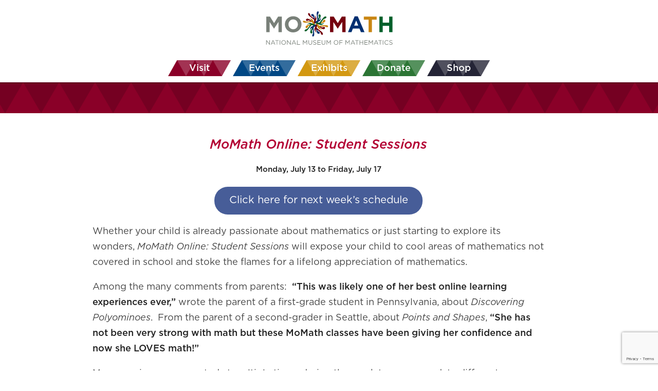

--- FILE ---
content_type: text/html; charset=utf-8
request_url: https://www.google.com/recaptcha/api2/anchor?ar=1&k=6LfATk4cAAAAAGEvXr1yl8uH7MhFp4qJgyjDoF6k&co=aHR0cHM6Ly9tb21hdGgub3JnOjQ0Mw..&hl=en&v=PoyoqOPhxBO7pBk68S4YbpHZ&size=invisible&anchor-ms=20000&execute-ms=30000&cb=7k4wnv9o9qg3
body_size: 48598
content:
<!DOCTYPE HTML><html dir="ltr" lang="en"><head><meta http-equiv="Content-Type" content="text/html; charset=UTF-8">
<meta http-equiv="X-UA-Compatible" content="IE=edge">
<title>reCAPTCHA</title>
<style type="text/css">
/* cyrillic-ext */
@font-face {
  font-family: 'Roboto';
  font-style: normal;
  font-weight: 400;
  font-stretch: 100%;
  src: url(//fonts.gstatic.com/s/roboto/v48/KFO7CnqEu92Fr1ME7kSn66aGLdTylUAMa3GUBHMdazTgWw.woff2) format('woff2');
  unicode-range: U+0460-052F, U+1C80-1C8A, U+20B4, U+2DE0-2DFF, U+A640-A69F, U+FE2E-FE2F;
}
/* cyrillic */
@font-face {
  font-family: 'Roboto';
  font-style: normal;
  font-weight: 400;
  font-stretch: 100%;
  src: url(//fonts.gstatic.com/s/roboto/v48/KFO7CnqEu92Fr1ME7kSn66aGLdTylUAMa3iUBHMdazTgWw.woff2) format('woff2');
  unicode-range: U+0301, U+0400-045F, U+0490-0491, U+04B0-04B1, U+2116;
}
/* greek-ext */
@font-face {
  font-family: 'Roboto';
  font-style: normal;
  font-weight: 400;
  font-stretch: 100%;
  src: url(//fonts.gstatic.com/s/roboto/v48/KFO7CnqEu92Fr1ME7kSn66aGLdTylUAMa3CUBHMdazTgWw.woff2) format('woff2');
  unicode-range: U+1F00-1FFF;
}
/* greek */
@font-face {
  font-family: 'Roboto';
  font-style: normal;
  font-weight: 400;
  font-stretch: 100%;
  src: url(//fonts.gstatic.com/s/roboto/v48/KFO7CnqEu92Fr1ME7kSn66aGLdTylUAMa3-UBHMdazTgWw.woff2) format('woff2');
  unicode-range: U+0370-0377, U+037A-037F, U+0384-038A, U+038C, U+038E-03A1, U+03A3-03FF;
}
/* math */
@font-face {
  font-family: 'Roboto';
  font-style: normal;
  font-weight: 400;
  font-stretch: 100%;
  src: url(//fonts.gstatic.com/s/roboto/v48/KFO7CnqEu92Fr1ME7kSn66aGLdTylUAMawCUBHMdazTgWw.woff2) format('woff2');
  unicode-range: U+0302-0303, U+0305, U+0307-0308, U+0310, U+0312, U+0315, U+031A, U+0326-0327, U+032C, U+032F-0330, U+0332-0333, U+0338, U+033A, U+0346, U+034D, U+0391-03A1, U+03A3-03A9, U+03B1-03C9, U+03D1, U+03D5-03D6, U+03F0-03F1, U+03F4-03F5, U+2016-2017, U+2034-2038, U+203C, U+2040, U+2043, U+2047, U+2050, U+2057, U+205F, U+2070-2071, U+2074-208E, U+2090-209C, U+20D0-20DC, U+20E1, U+20E5-20EF, U+2100-2112, U+2114-2115, U+2117-2121, U+2123-214F, U+2190, U+2192, U+2194-21AE, U+21B0-21E5, U+21F1-21F2, U+21F4-2211, U+2213-2214, U+2216-22FF, U+2308-230B, U+2310, U+2319, U+231C-2321, U+2336-237A, U+237C, U+2395, U+239B-23B7, U+23D0, U+23DC-23E1, U+2474-2475, U+25AF, U+25B3, U+25B7, U+25BD, U+25C1, U+25CA, U+25CC, U+25FB, U+266D-266F, U+27C0-27FF, U+2900-2AFF, U+2B0E-2B11, U+2B30-2B4C, U+2BFE, U+3030, U+FF5B, U+FF5D, U+1D400-1D7FF, U+1EE00-1EEFF;
}
/* symbols */
@font-face {
  font-family: 'Roboto';
  font-style: normal;
  font-weight: 400;
  font-stretch: 100%;
  src: url(//fonts.gstatic.com/s/roboto/v48/KFO7CnqEu92Fr1ME7kSn66aGLdTylUAMaxKUBHMdazTgWw.woff2) format('woff2');
  unicode-range: U+0001-000C, U+000E-001F, U+007F-009F, U+20DD-20E0, U+20E2-20E4, U+2150-218F, U+2190, U+2192, U+2194-2199, U+21AF, U+21E6-21F0, U+21F3, U+2218-2219, U+2299, U+22C4-22C6, U+2300-243F, U+2440-244A, U+2460-24FF, U+25A0-27BF, U+2800-28FF, U+2921-2922, U+2981, U+29BF, U+29EB, U+2B00-2BFF, U+4DC0-4DFF, U+FFF9-FFFB, U+10140-1018E, U+10190-1019C, U+101A0, U+101D0-101FD, U+102E0-102FB, U+10E60-10E7E, U+1D2C0-1D2D3, U+1D2E0-1D37F, U+1F000-1F0FF, U+1F100-1F1AD, U+1F1E6-1F1FF, U+1F30D-1F30F, U+1F315, U+1F31C, U+1F31E, U+1F320-1F32C, U+1F336, U+1F378, U+1F37D, U+1F382, U+1F393-1F39F, U+1F3A7-1F3A8, U+1F3AC-1F3AF, U+1F3C2, U+1F3C4-1F3C6, U+1F3CA-1F3CE, U+1F3D4-1F3E0, U+1F3ED, U+1F3F1-1F3F3, U+1F3F5-1F3F7, U+1F408, U+1F415, U+1F41F, U+1F426, U+1F43F, U+1F441-1F442, U+1F444, U+1F446-1F449, U+1F44C-1F44E, U+1F453, U+1F46A, U+1F47D, U+1F4A3, U+1F4B0, U+1F4B3, U+1F4B9, U+1F4BB, U+1F4BF, U+1F4C8-1F4CB, U+1F4D6, U+1F4DA, U+1F4DF, U+1F4E3-1F4E6, U+1F4EA-1F4ED, U+1F4F7, U+1F4F9-1F4FB, U+1F4FD-1F4FE, U+1F503, U+1F507-1F50B, U+1F50D, U+1F512-1F513, U+1F53E-1F54A, U+1F54F-1F5FA, U+1F610, U+1F650-1F67F, U+1F687, U+1F68D, U+1F691, U+1F694, U+1F698, U+1F6AD, U+1F6B2, U+1F6B9-1F6BA, U+1F6BC, U+1F6C6-1F6CF, U+1F6D3-1F6D7, U+1F6E0-1F6EA, U+1F6F0-1F6F3, U+1F6F7-1F6FC, U+1F700-1F7FF, U+1F800-1F80B, U+1F810-1F847, U+1F850-1F859, U+1F860-1F887, U+1F890-1F8AD, U+1F8B0-1F8BB, U+1F8C0-1F8C1, U+1F900-1F90B, U+1F93B, U+1F946, U+1F984, U+1F996, U+1F9E9, U+1FA00-1FA6F, U+1FA70-1FA7C, U+1FA80-1FA89, U+1FA8F-1FAC6, U+1FACE-1FADC, U+1FADF-1FAE9, U+1FAF0-1FAF8, U+1FB00-1FBFF;
}
/* vietnamese */
@font-face {
  font-family: 'Roboto';
  font-style: normal;
  font-weight: 400;
  font-stretch: 100%;
  src: url(//fonts.gstatic.com/s/roboto/v48/KFO7CnqEu92Fr1ME7kSn66aGLdTylUAMa3OUBHMdazTgWw.woff2) format('woff2');
  unicode-range: U+0102-0103, U+0110-0111, U+0128-0129, U+0168-0169, U+01A0-01A1, U+01AF-01B0, U+0300-0301, U+0303-0304, U+0308-0309, U+0323, U+0329, U+1EA0-1EF9, U+20AB;
}
/* latin-ext */
@font-face {
  font-family: 'Roboto';
  font-style: normal;
  font-weight: 400;
  font-stretch: 100%;
  src: url(//fonts.gstatic.com/s/roboto/v48/KFO7CnqEu92Fr1ME7kSn66aGLdTylUAMa3KUBHMdazTgWw.woff2) format('woff2');
  unicode-range: U+0100-02BA, U+02BD-02C5, U+02C7-02CC, U+02CE-02D7, U+02DD-02FF, U+0304, U+0308, U+0329, U+1D00-1DBF, U+1E00-1E9F, U+1EF2-1EFF, U+2020, U+20A0-20AB, U+20AD-20C0, U+2113, U+2C60-2C7F, U+A720-A7FF;
}
/* latin */
@font-face {
  font-family: 'Roboto';
  font-style: normal;
  font-weight: 400;
  font-stretch: 100%;
  src: url(//fonts.gstatic.com/s/roboto/v48/KFO7CnqEu92Fr1ME7kSn66aGLdTylUAMa3yUBHMdazQ.woff2) format('woff2');
  unicode-range: U+0000-00FF, U+0131, U+0152-0153, U+02BB-02BC, U+02C6, U+02DA, U+02DC, U+0304, U+0308, U+0329, U+2000-206F, U+20AC, U+2122, U+2191, U+2193, U+2212, U+2215, U+FEFF, U+FFFD;
}
/* cyrillic-ext */
@font-face {
  font-family: 'Roboto';
  font-style: normal;
  font-weight: 500;
  font-stretch: 100%;
  src: url(//fonts.gstatic.com/s/roboto/v48/KFO7CnqEu92Fr1ME7kSn66aGLdTylUAMa3GUBHMdazTgWw.woff2) format('woff2');
  unicode-range: U+0460-052F, U+1C80-1C8A, U+20B4, U+2DE0-2DFF, U+A640-A69F, U+FE2E-FE2F;
}
/* cyrillic */
@font-face {
  font-family: 'Roboto';
  font-style: normal;
  font-weight: 500;
  font-stretch: 100%;
  src: url(//fonts.gstatic.com/s/roboto/v48/KFO7CnqEu92Fr1ME7kSn66aGLdTylUAMa3iUBHMdazTgWw.woff2) format('woff2');
  unicode-range: U+0301, U+0400-045F, U+0490-0491, U+04B0-04B1, U+2116;
}
/* greek-ext */
@font-face {
  font-family: 'Roboto';
  font-style: normal;
  font-weight: 500;
  font-stretch: 100%;
  src: url(//fonts.gstatic.com/s/roboto/v48/KFO7CnqEu92Fr1ME7kSn66aGLdTylUAMa3CUBHMdazTgWw.woff2) format('woff2');
  unicode-range: U+1F00-1FFF;
}
/* greek */
@font-face {
  font-family: 'Roboto';
  font-style: normal;
  font-weight: 500;
  font-stretch: 100%;
  src: url(//fonts.gstatic.com/s/roboto/v48/KFO7CnqEu92Fr1ME7kSn66aGLdTylUAMa3-UBHMdazTgWw.woff2) format('woff2');
  unicode-range: U+0370-0377, U+037A-037F, U+0384-038A, U+038C, U+038E-03A1, U+03A3-03FF;
}
/* math */
@font-face {
  font-family: 'Roboto';
  font-style: normal;
  font-weight: 500;
  font-stretch: 100%;
  src: url(//fonts.gstatic.com/s/roboto/v48/KFO7CnqEu92Fr1ME7kSn66aGLdTylUAMawCUBHMdazTgWw.woff2) format('woff2');
  unicode-range: U+0302-0303, U+0305, U+0307-0308, U+0310, U+0312, U+0315, U+031A, U+0326-0327, U+032C, U+032F-0330, U+0332-0333, U+0338, U+033A, U+0346, U+034D, U+0391-03A1, U+03A3-03A9, U+03B1-03C9, U+03D1, U+03D5-03D6, U+03F0-03F1, U+03F4-03F5, U+2016-2017, U+2034-2038, U+203C, U+2040, U+2043, U+2047, U+2050, U+2057, U+205F, U+2070-2071, U+2074-208E, U+2090-209C, U+20D0-20DC, U+20E1, U+20E5-20EF, U+2100-2112, U+2114-2115, U+2117-2121, U+2123-214F, U+2190, U+2192, U+2194-21AE, U+21B0-21E5, U+21F1-21F2, U+21F4-2211, U+2213-2214, U+2216-22FF, U+2308-230B, U+2310, U+2319, U+231C-2321, U+2336-237A, U+237C, U+2395, U+239B-23B7, U+23D0, U+23DC-23E1, U+2474-2475, U+25AF, U+25B3, U+25B7, U+25BD, U+25C1, U+25CA, U+25CC, U+25FB, U+266D-266F, U+27C0-27FF, U+2900-2AFF, U+2B0E-2B11, U+2B30-2B4C, U+2BFE, U+3030, U+FF5B, U+FF5D, U+1D400-1D7FF, U+1EE00-1EEFF;
}
/* symbols */
@font-face {
  font-family: 'Roboto';
  font-style: normal;
  font-weight: 500;
  font-stretch: 100%;
  src: url(//fonts.gstatic.com/s/roboto/v48/KFO7CnqEu92Fr1ME7kSn66aGLdTylUAMaxKUBHMdazTgWw.woff2) format('woff2');
  unicode-range: U+0001-000C, U+000E-001F, U+007F-009F, U+20DD-20E0, U+20E2-20E4, U+2150-218F, U+2190, U+2192, U+2194-2199, U+21AF, U+21E6-21F0, U+21F3, U+2218-2219, U+2299, U+22C4-22C6, U+2300-243F, U+2440-244A, U+2460-24FF, U+25A0-27BF, U+2800-28FF, U+2921-2922, U+2981, U+29BF, U+29EB, U+2B00-2BFF, U+4DC0-4DFF, U+FFF9-FFFB, U+10140-1018E, U+10190-1019C, U+101A0, U+101D0-101FD, U+102E0-102FB, U+10E60-10E7E, U+1D2C0-1D2D3, U+1D2E0-1D37F, U+1F000-1F0FF, U+1F100-1F1AD, U+1F1E6-1F1FF, U+1F30D-1F30F, U+1F315, U+1F31C, U+1F31E, U+1F320-1F32C, U+1F336, U+1F378, U+1F37D, U+1F382, U+1F393-1F39F, U+1F3A7-1F3A8, U+1F3AC-1F3AF, U+1F3C2, U+1F3C4-1F3C6, U+1F3CA-1F3CE, U+1F3D4-1F3E0, U+1F3ED, U+1F3F1-1F3F3, U+1F3F5-1F3F7, U+1F408, U+1F415, U+1F41F, U+1F426, U+1F43F, U+1F441-1F442, U+1F444, U+1F446-1F449, U+1F44C-1F44E, U+1F453, U+1F46A, U+1F47D, U+1F4A3, U+1F4B0, U+1F4B3, U+1F4B9, U+1F4BB, U+1F4BF, U+1F4C8-1F4CB, U+1F4D6, U+1F4DA, U+1F4DF, U+1F4E3-1F4E6, U+1F4EA-1F4ED, U+1F4F7, U+1F4F9-1F4FB, U+1F4FD-1F4FE, U+1F503, U+1F507-1F50B, U+1F50D, U+1F512-1F513, U+1F53E-1F54A, U+1F54F-1F5FA, U+1F610, U+1F650-1F67F, U+1F687, U+1F68D, U+1F691, U+1F694, U+1F698, U+1F6AD, U+1F6B2, U+1F6B9-1F6BA, U+1F6BC, U+1F6C6-1F6CF, U+1F6D3-1F6D7, U+1F6E0-1F6EA, U+1F6F0-1F6F3, U+1F6F7-1F6FC, U+1F700-1F7FF, U+1F800-1F80B, U+1F810-1F847, U+1F850-1F859, U+1F860-1F887, U+1F890-1F8AD, U+1F8B0-1F8BB, U+1F8C0-1F8C1, U+1F900-1F90B, U+1F93B, U+1F946, U+1F984, U+1F996, U+1F9E9, U+1FA00-1FA6F, U+1FA70-1FA7C, U+1FA80-1FA89, U+1FA8F-1FAC6, U+1FACE-1FADC, U+1FADF-1FAE9, U+1FAF0-1FAF8, U+1FB00-1FBFF;
}
/* vietnamese */
@font-face {
  font-family: 'Roboto';
  font-style: normal;
  font-weight: 500;
  font-stretch: 100%;
  src: url(//fonts.gstatic.com/s/roboto/v48/KFO7CnqEu92Fr1ME7kSn66aGLdTylUAMa3OUBHMdazTgWw.woff2) format('woff2');
  unicode-range: U+0102-0103, U+0110-0111, U+0128-0129, U+0168-0169, U+01A0-01A1, U+01AF-01B0, U+0300-0301, U+0303-0304, U+0308-0309, U+0323, U+0329, U+1EA0-1EF9, U+20AB;
}
/* latin-ext */
@font-face {
  font-family: 'Roboto';
  font-style: normal;
  font-weight: 500;
  font-stretch: 100%;
  src: url(//fonts.gstatic.com/s/roboto/v48/KFO7CnqEu92Fr1ME7kSn66aGLdTylUAMa3KUBHMdazTgWw.woff2) format('woff2');
  unicode-range: U+0100-02BA, U+02BD-02C5, U+02C7-02CC, U+02CE-02D7, U+02DD-02FF, U+0304, U+0308, U+0329, U+1D00-1DBF, U+1E00-1E9F, U+1EF2-1EFF, U+2020, U+20A0-20AB, U+20AD-20C0, U+2113, U+2C60-2C7F, U+A720-A7FF;
}
/* latin */
@font-face {
  font-family: 'Roboto';
  font-style: normal;
  font-weight: 500;
  font-stretch: 100%;
  src: url(//fonts.gstatic.com/s/roboto/v48/KFO7CnqEu92Fr1ME7kSn66aGLdTylUAMa3yUBHMdazQ.woff2) format('woff2');
  unicode-range: U+0000-00FF, U+0131, U+0152-0153, U+02BB-02BC, U+02C6, U+02DA, U+02DC, U+0304, U+0308, U+0329, U+2000-206F, U+20AC, U+2122, U+2191, U+2193, U+2212, U+2215, U+FEFF, U+FFFD;
}
/* cyrillic-ext */
@font-face {
  font-family: 'Roboto';
  font-style: normal;
  font-weight: 900;
  font-stretch: 100%;
  src: url(//fonts.gstatic.com/s/roboto/v48/KFO7CnqEu92Fr1ME7kSn66aGLdTylUAMa3GUBHMdazTgWw.woff2) format('woff2');
  unicode-range: U+0460-052F, U+1C80-1C8A, U+20B4, U+2DE0-2DFF, U+A640-A69F, U+FE2E-FE2F;
}
/* cyrillic */
@font-face {
  font-family: 'Roboto';
  font-style: normal;
  font-weight: 900;
  font-stretch: 100%;
  src: url(//fonts.gstatic.com/s/roboto/v48/KFO7CnqEu92Fr1ME7kSn66aGLdTylUAMa3iUBHMdazTgWw.woff2) format('woff2');
  unicode-range: U+0301, U+0400-045F, U+0490-0491, U+04B0-04B1, U+2116;
}
/* greek-ext */
@font-face {
  font-family: 'Roboto';
  font-style: normal;
  font-weight: 900;
  font-stretch: 100%;
  src: url(//fonts.gstatic.com/s/roboto/v48/KFO7CnqEu92Fr1ME7kSn66aGLdTylUAMa3CUBHMdazTgWw.woff2) format('woff2');
  unicode-range: U+1F00-1FFF;
}
/* greek */
@font-face {
  font-family: 'Roboto';
  font-style: normal;
  font-weight: 900;
  font-stretch: 100%;
  src: url(//fonts.gstatic.com/s/roboto/v48/KFO7CnqEu92Fr1ME7kSn66aGLdTylUAMa3-UBHMdazTgWw.woff2) format('woff2');
  unicode-range: U+0370-0377, U+037A-037F, U+0384-038A, U+038C, U+038E-03A1, U+03A3-03FF;
}
/* math */
@font-face {
  font-family: 'Roboto';
  font-style: normal;
  font-weight: 900;
  font-stretch: 100%;
  src: url(//fonts.gstatic.com/s/roboto/v48/KFO7CnqEu92Fr1ME7kSn66aGLdTylUAMawCUBHMdazTgWw.woff2) format('woff2');
  unicode-range: U+0302-0303, U+0305, U+0307-0308, U+0310, U+0312, U+0315, U+031A, U+0326-0327, U+032C, U+032F-0330, U+0332-0333, U+0338, U+033A, U+0346, U+034D, U+0391-03A1, U+03A3-03A9, U+03B1-03C9, U+03D1, U+03D5-03D6, U+03F0-03F1, U+03F4-03F5, U+2016-2017, U+2034-2038, U+203C, U+2040, U+2043, U+2047, U+2050, U+2057, U+205F, U+2070-2071, U+2074-208E, U+2090-209C, U+20D0-20DC, U+20E1, U+20E5-20EF, U+2100-2112, U+2114-2115, U+2117-2121, U+2123-214F, U+2190, U+2192, U+2194-21AE, U+21B0-21E5, U+21F1-21F2, U+21F4-2211, U+2213-2214, U+2216-22FF, U+2308-230B, U+2310, U+2319, U+231C-2321, U+2336-237A, U+237C, U+2395, U+239B-23B7, U+23D0, U+23DC-23E1, U+2474-2475, U+25AF, U+25B3, U+25B7, U+25BD, U+25C1, U+25CA, U+25CC, U+25FB, U+266D-266F, U+27C0-27FF, U+2900-2AFF, U+2B0E-2B11, U+2B30-2B4C, U+2BFE, U+3030, U+FF5B, U+FF5D, U+1D400-1D7FF, U+1EE00-1EEFF;
}
/* symbols */
@font-face {
  font-family: 'Roboto';
  font-style: normal;
  font-weight: 900;
  font-stretch: 100%;
  src: url(//fonts.gstatic.com/s/roboto/v48/KFO7CnqEu92Fr1ME7kSn66aGLdTylUAMaxKUBHMdazTgWw.woff2) format('woff2');
  unicode-range: U+0001-000C, U+000E-001F, U+007F-009F, U+20DD-20E0, U+20E2-20E4, U+2150-218F, U+2190, U+2192, U+2194-2199, U+21AF, U+21E6-21F0, U+21F3, U+2218-2219, U+2299, U+22C4-22C6, U+2300-243F, U+2440-244A, U+2460-24FF, U+25A0-27BF, U+2800-28FF, U+2921-2922, U+2981, U+29BF, U+29EB, U+2B00-2BFF, U+4DC0-4DFF, U+FFF9-FFFB, U+10140-1018E, U+10190-1019C, U+101A0, U+101D0-101FD, U+102E0-102FB, U+10E60-10E7E, U+1D2C0-1D2D3, U+1D2E0-1D37F, U+1F000-1F0FF, U+1F100-1F1AD, U+1F1E6-1F1FF, U+1F30D-1F30F, U+1F315, U+1F31C, U+1F31E, U+1F320-1F32C, U+1F336, U+1F378, U+1F37D, U+1F382, U+1F393-1F39F, U+1F3A7-1F3A8, U+1F3AC-1F3AF, U+1F3C2, U+1F3C4-1F3C6, U+1F3CA-1F3CE, U+1F3D4-1F3E0, U+1F3ED, U+1F3F1-1F3F3, U+1F3F5-1F3F7, U+1F408, U+1F415, U+1F41F, U+1F426, U+1F43F, U+1F441-1F442, U+1F444, U+1F446-1F449, U+1F44C-1F44E, U+1F453, U+1F46A, U+1F47D, U+1F4A3, U+1F4B0, U+1F4B3, U+1F4B9, U+1F4BB, U+1F4BF, U+1F4C8-1F4CB, U+1F4D6, U+1F4DA, U+1F4DF, U+1F4E3-1F4E6, U+1F4EA-1F4ED, U+1F4F7, U+1F4F9-1F4FB, U+1F4FD-1F4FE, U+1F503, U+1F507-1F50B, U+1F50D, U+1F512-1F513, U+1F53E-1F54A, U+1F54F-1F5FA, U+1F610, U+1F650-1F67F, U+1F687, U+1F68D, U+1F691, U+1F694, U+1F698, U+1F6AD, U+1F6B2, U+1F6B9-1F6BA, U+1F6BC, U+1F6C6-1F6CF, U+1F6D3-1F6D7, U+1F6E0-1F6EA, U+1F6F0-1F6F3, U+1F6F7-1F6FC, U+1F700-1F7FF, U+1F800-1F80B, U+1F810-1F847, U+1F850-1F859, U+1F860-1F887, U+1F890-1F8AD, U+1F8B0-1F8BB, U+1F8C0-1F8C1, U+1F900-1F90B, U+1F93B, U+1F946, U+1F984, U+1F996, U+1F9E9, U+1FA00-1FA6F, U+1FA70-1FA7C, U+1FA80-1FA89, U+1FA8F-1FAC6, U+1FACE-1FADC, U+1FADF-1FAE9, U+1FAF0-1FAF8, U+1FB00-1FBFF;
}
/* vietnamese */
@font-face {
  font-family: 'Roboto';
  font-style: normal;
  font-weight: 900;
  font-stretch: 100%;
  src: url(//fonts.gstatic.com/s/roboto/v48/KFO7CnqEu92Fr1ME7kSn66aGLdTylUAMa3OUBHMdazTgWw.woff2) format('woff2');
  unicode-range: U+0102-0103, U+0110-0111, U+0128-0129, U+0168-0169, U+01A0-01A1, U+01AF-01B0, U+0300-0301, U+0303-0304, U+0308-0309, U+0323, U+0329, U+1EA0-1EF9, U+20AB;
}
/* latin-ext */
@font-face {
  font-family: 'Roboto';
  font-style: normal;
  font-weight: 900;
  font-stretch: 100%;
  src: url(//fonts.gstatic.com/s/roboto/v48/KFO7CnqEu92Fr1ME7kSn66aGLdTylUAMa3KUBHMdazTgWw.woff2) format('woff2');
  unicode-range: U+0100-02BA, U+02BD-02C5, U+02C7-02CC, U+02CE-02D7, U+02DD-02FF, U+0304, U+0308, U+0329, U+1D00-1DBF, U+1E00-1E9F, U+1EF2-1EFF, U+2020, U+20A0-20AB, U+20AD-20C0, U+2113, U+2C60-2C7F, U+A720-A7FF;
}
/* latin */
@font-face {
  font-family: 'Roboto';
  font-style: normal;
  font-weight: 900;
  font-stretch: 100%;
  src: url(//fonts.gstatic.com/s/roboto/v48/KFO7CnqEu92Fr1ME7kSn66aGLdTylUAMa3yUBHMdazQ.woff2) format('woff2');
  unicode-range: U+0000-00FF, U+0131, U+0152-0153, U+02BB-02BC, U+02C6, U+02DA, U+02DC, U+0304, U+0308, U+0329, U+2000-206F, U+20AC, U+2122, U+2191, U+2193, U+2212, U+2215, U+FEFF, U+FFFD;
}

</style>
<link rel="stylesheet" type="text/css" href="https://www.gstatic.com/recaptcha/releases/PoyoqOPhxBO7pBk68S4YbpHZ/styles__ltr.css">
<script nonce="FAHgIB9SRMVostJjlP4YEA" type="text/javascript">window['__recaptcha_api'] = 'https://www.google.com/recaptcha/api2/';</script>
<script type="text/javascript" src="https://www.gstatic.com/recaptcha/releases/PoyoqOPhxBO7pBk68S4YbpHZ/recaptcha__en.js" nonce="FAHgIB9SRMVostJjlP4YEA">
      
    </script></head>
<body><div id="rc-anchor-alert" class="rc-anchor-alert"></div>
<input type="hidden" id="recaptcha-token" value="[base64]">
<script type="text/javascript" nonce="FAHgIB9SRMVostJjlP4YEA">
      recaptcha.anchor.Main.init("[\x22ainput\x22,[\x22bgdata\x22,\x22\x22,\[base64]/[base64]/[base64]/[base64]/[base64]/UltsKytdPUU6KEU8MjA0OD9SW2wrK109RT4+NnwxOTI6KChFJjY0NTEyKT09NTUyOTYmJk0rMTxjLmxlbmd0aCYmKGMuY2hhckNvZGVBdChNKzEpJjY0NTEyKT09NTYzMjA/[base64]/[base64]/[base64]/[base64]/[base64]/[base64]/[base64]\x22,\[base64]\\u003d\x22,\x22w4hYwpIiw6ErwrDDiA/DnCfDjMOMwrrCpWoxwpTDuMOwGH5/[base64]/DuyDCmivDglBCYm1IAMK4YDvCswLDpULDh8OVDsOnMMO9wpESS17DtMOAw5jDqcKlP8KrwrZkw7LDg0jChihCOE1uwqjDosOrw6PCmsKLwok4w4dgKsKXBlfCjcKOw7o6wozCgXbCiVU8w5PDkkZFZsKww73ClV9DwpU7IMKjw7NXPCNQUgdOWMKAfXE/RsOpwpAsdGttw6V+wrLDsMKVfMOqw4DDpSPDhsKVGsKzwrEbVMKNw55Lwps1ZcOJacOzUW/CnHjDilXCmMKVeMOcwoJYZMK6w4sOU8OvGsOTXSrDmsOSHzDCji/DscKReALChi9mwpEawoLCjMOoJQzDg8K4w5tww5vCtW3DsB/Cq8K6KwIHTcK3U8KKwrPDqMKCTMO0eglTHCsfwrzCsWLCs8OlwqnCu8OcR8K7By3ChQd3wrTCu8OfwqfDv8KuBTrCv1kpwp7CpcKJw7l4dhXCgCIVw5ZmwrXDiRx7MMO6UA3Du8K1wpZjeylwdcKdwqMbw4/Ch8OzwoMnwpHDuhArw6RGJsOrVMOVwoVQw6bDkMKCwpjCnFloOQPDq3ptPsOsw5/DvWsfKcO8GcKWwonCn2tUNRvDhsKxOzrCjxs3McOMw4DDhcKAY3TDs33CkcKRDcOtDULDlsObP8OPwrLDohR0wqDCvcOKW8Kef8OHwofClDRfSQ3DjQ3CpANrw6skw5fCpMKkN8Kfe8KSwr9gOmBEwq/CtMKqw4LCvsO7wqEdIgRIC8OhN8Oiwpl5bwNZwq9nw7PDusOEw44+wqTDkhduwrTCiVsbw4TDg8OXCUfDu8OuwpJuw4XDoTzCqVDDicKVw7Njwo3CgnvDqcOsw5gze8OQW1XDmsKLw5F5G8KCNsKGwpBaw6AbCsOewoZTw48eAijClCQdwq1fZzXCjTtrNj/CugjCkHUjwpELw7jDt1lMY8O3RMKxJhnCosOnwprCuVZxwrfDhcO0DMOOAcKedmMEwrXDt8KqGcKnw6cWwqcjwrHDkwfCuEErSEE8bsO6w6McFcOpw6zChMK3w5MkRRpjwqPDtyXCosKmTmtkGUPCig7Dkw4ES0x4w7bDqXVQWcKcWMK/[base64]/[base64]/ClHlwJMKcwrQbSlLCkiRdw63Dnj/DrsKrCcKTOsKfRcKfwrFlwrrCpMOYEMOmwrnChMOhbFccwrQfwovDqcOxUMO5wo5HwoDDp8Klw6YkBGnDiMKpZsOzFsKuNGJGwqcrdnYLwq/DmcKjwq14eMKoRsOyBsKzw67DsX/DijRbw4HCqcO0w5HCqH7CoEwNw5d0QWfCqg1/RsOZwotzw4bDgMOUSkwBCsOoVMOswrLDtMK/w5PCosOqOX3DrsOfZsOUw4/DnjPDu8KnHXUJwok4w6LCusKHw7kyUMKCbXbCl8KzwpXCgQbDisKIWcKSwosEeEYkCwsraR4Dw6XDkMKuTAk1w4HDgyNfw4RvTsKKw5nCgcKHw67CuUYdXAEOdm8PFm9zw4HDnCUCPsKFw4MNw6/[base64]/w5AEQX5tdsKCw49sPV5dfmLDs8KYw5nCnsKIw6tefT4dwqLCuQzCozbDpcO4wrM/O8ObEVhMw6tmEsK1woY+KMOow7swwpPDiHbCpMO0OMOwe8KDFMKkb8K9bMOYwoocNCDDtFjDlygCwrxrwqQED38SKcKvAsOkLMOIW8OCZsOkwrjCt2nClcKYw6sMbsOuHMKFwr4IDsKtaMOdwp/Djgc3wrEQaznDtcKzS8O8OsOYwoRVw5XCqMO9EjhOVcKJBcO9VMK2MxBwOMKzw7jCoTrDrsOawplWPcKGanAaZMOswpLCtMOVYMOXw7MkI8Omw6cpeEXDq03Dj8O+wpB2HMKiw68QGgBewqJhDsOdOMOvw6sfQ8KxFTYTwrPCrcKHwqZWw5/DnsK4IG3CoVbCm0I/BcK0w4sDwqvCiVMeVEYHLGgEwqIFPGUPfMOkfQ1BN1HCusOuJMKQwpnCj8OXw4bDul47F8Kbw4HDmSldYMOxwoJ0SlbCrBdpbH0fw5/DrcOfwq7DtGXDsQJjLMKhUEk/woTDhnJewobDnDPChXdgwrDCr3MTACLDuGByw7/DmWrCisO7wrsbVsKzw4p/fXjDpD/Do1gHLcK2w7cRU8OtWkgYLysmDxTDklxvEsONO8OKwoEMcWkkw6M4wrfDplx8FMKTecKiYmnDnnFPesOEw4bCm8O7OcOSw5Rxw4PDriMWCGgRDMOYH2rCpMO6w7guFcOdwp0SJHkVw57DksO2wojCr8KfHMKNw4Ind8KgwoLDnhzCqcKITsKVw4wHw4/[base64]/DmAIGw4bDtsObUsKXDBjCq8OkOQ/DmVAER0XDsMKjw74WdsOVw51Kw5N1woEuwp/CuMKJJ8O2wqEtwr0PesK7f8KKw6TDocO0CCxOwozDmn46aVVkTMKzZiRMwr3DhHLCmx8lbMKNZcKZRiTClm3Dt8KDw4/CpMOPw7guZnPCtB5fwqRKSEwyB8KJYhxFIGjCuj5JRh5Yb3JNYksiHzrDr0xPc8Oww7h6w6DDpMOBCsOMwqIGw4N/cnDCk8Oewp5hJg/CpDtUwqrDocKcAcKMwqJNJsKxwpDDsMOiw7XDpBTCucKsw6oXTBrDh8KYasK2WMKpbyAUMTNPXmjCgsOEwrbChE/Dp8OwwokyCcK+wohKPcOodcOCBsKgOHzDqWnCscKiJzDDn8OpGxUKC8KBdRB/YcKrOjHDi8Ovw5BKw77CiMK5wpkpwrQEwq3DtWDDkUTCmcKZNMKgMEzCg8KsVBjCr8KpHsOrw5ATw4VjaVYTw50YGVjDnMK6w4TCskxewrdbbsKxIsORKsKFwqcUFUotw73DjcKvDMK/w7/CjMOSaVFcS8KRw7jDi8K3w4DClMKAP07ClsObw5vDs0/Cvw/DuhIHfwDDgsOTw5EfXcKiwqNYbsOGesORwrAhRlvDnQzCk0HDi0fDjsOaHQ/[base64]/[base64]/[base64]/CnU3Di0spI8KYNBM5wqhRSykIeMKAwo3DpsKfZ8Kvw73DhXYiwrEawprCgDrDs8OkwqAxw5TCoT/CkCjDtE8vJ8OKORnCiVHDlxnCicOYw541w5rCgcOAGSPDjh8fwqBsUcOGIxPDj24DXWbCiMKZUQ92wp9Ew61ZwrgJwo9KQMKVCsODw5sGwoslK8Kgc8ObwpIKw7/DoU1+woFQwrPDmsK6w6bCiTBlw4rCgsO4I8Kdw73CkcOXw68jbzQwCsOWQsO4MzQOwoQeUMOBwofDijluKQLDgMKmwoA/GsK0fXvDhcKfEwJawrNuwoLDrHHCkHFgWBfDjcKCDcKfwpcgUQRiPScjfcKIwrtQNsO3GMKrYDZow57DlMK5wqgqXkbCugnCvcKFLjE7asKoFUrCiVvDrnxQVWIVw7jCq8K2wrfCg1bDksOQwqR0DcK+w5/ClGrDnsKzfMKJw502OMKYwqvDrW/CpQTClMKMw63Cij3DkMOtHsOMw7fCmmc4M8KcwqBJWsOsXg1qY8Oyw5oHwqRiw4nDknsYwrbChmlZT1siMMKBJTISNGXDunp0aglOEDAIaBXDkzbDvSHCuTPCksKQPx3Drw3DgVt5w6PDpxkCwqE5w6/[base64]/DoQHDkjgOw6DCryXDiVkDw7nCkcKFWcKQw53DjMOKw5I3wos2w7/CmEA8w6tyw5R3VcKowrnDp8OEHcKqw4HDkgjDosKQwrfCsMOsbF7DsMKew4wew5cbw4EBw7pAw7XDpw7DhMK0w6zChcO+w4vCm8O/wrZaw7zDl37DjWwjw47DoCPCrsKVNCdRCRDDtmTDuVAINGQew5HCmMKJwpPDp8KJMsKfLzkrw6hYw59Aw7/[base64]/[base64]/DisKGHcOUVcOgwpHCth4awpTDk2fDh8KMXWjCp1QeL8O1W8OZwo/ChisOfcK1JcOEwql5SsO9ChUjRTvCsAcWw4fDnsKTw6luwqpFNEZPDSPChGzDo8KjwqEAdGl7wpTCuxLCq3hjagcrQMO1wo9kUgxoKMKQw6vChsO7T8K+wrtYL10hJcO9w7tvMsOuw6/DlMOaVsKyNXF1w7HClVjDhsOjfRfCrcObdV4uw7jCiyHDokXCskwZwoB1wosKw7Z+woPCqhnDoj7DjhMBw7Qww71Ww4jDjsKIwp7CuMOYGRPDjcKvR3Irwr9TwpRDwqxKw6chcHVXw6nDs8OUw6/CucKRwpknWnlywpJ/WVLCo8OowqLDsMKZwqIcw48PJFhVExByY0R2w4FTwp/[base64]/wrozwophFk/[base64]/Cl8KLDAUhw5jDtMKjw5/[base64]/wpNAC8OOwrjCp8Oiwpgkw5V9wp0Cw7Niw79DKcO8W8K9ScKMQsK8w5IZCsKMfsO1wqfDkiDCssKKPXjCo8Kzw6pJwqE9VFFSDhrDpEgQwqbCncOBIm0SwonCkDbDsyIQUsKRdmlOSWcwNsKWe200esOgd8OuUUPDmcOVUH/DlMK5wqlTehXCgMKjwq/CgRXDqXnCpUdQw7rCgsKlLcOEfMO8f0TDiMOKYcOQw73CuSXCoy1mwpLCt8OWw6vDhG/[base64]/DpcOhc8O2esOSXcK8wrbDmF3DkykGWDM9wonClcKTccKkwpbCq8KpPlw9Y0BXFMODSUrDusKtNkbCv0YxVsKowrLDo8OHw4IRecKqJ8KPwowMw5A/awzChsK0w4/CjsKUTiwlw5Yow4PDisOeVMO5IMK0YcOYYcKNMSIWwqAyXyU2CDTCpElEw47DjwlJwqBhPytvcMOuOcKTwpoNBcK3LDkXwqwNTcOIw5s3SsOrw45Tw6McAhjDhcOLw5BbHcKRw5p/[base64]/[base64]/[base64]/Cu3PCmsKnVMKSMcObwr0sBMOleMKMX3XDiBFCF8KVwpnCvDw2w7TCoMOfbsK2DcKZRCwAw7Vyw5suw4JaZHAdc2zDoBnClsOUUQ8fw4rCmcOWwoLCogh8wpc/w5HDoDLDkWUQwqLCosOfAMORO8Klw6ltCsK0wpsQwr3CrMKIZxocJcOFLsK4w4XDnEAiwpEVwpjCsGPDpGlvEMKLwqIgwowKWQXDscO8XBnDsXpdO8KFSWLCuXTDsUrChABUH8OfGMKVw6nCpcKyw6nDgMOzTsKdw4LDj0vDmWfDmQ5wwr1hw4hOwpVtfcKvw4HDj8O/X8K2wqfDmRfDgMKuUMOawpPCocO4w4XChcKAw4RNw4l3w691eXfClADCgSlWc8KND8KOS8KBwrrDnEBcwq1fXjHDkilaw6dDFSLDnMOawobDhcK6w4/DriMewrrCucOxAMKTw7NGw5dsa8KDwossMcKpw5jCumrCqcK2wozChTEUY8KKw4IULmjDlcKTDx3DlcOjQwdbennDjU/CjhNZw7ELbsKndMOAw7/CjMK3AkvDscKdwo3Dm8Ogw7Rww7hDb8KVwozCkcKOw4jDgVPChMKIPx5XS2nDkMONwp09CxBJwqTDnGdIScKyw48BR8K2YE3CpT3Cr0XDmmkwJDfDrcOGwptNIcOePDTCh8KeTGp2wrLDg8KewonDoG/Dg1J8wpsseMKtZ8KRaCFNw5zCtS3DhsKGdUzDpzBUwqfDmsO9wqwYe8K/[base64]/csKYw5Moeh4yE15SYsKQXTjCrsKUScOJw4XCqcOiD8O3wqU5woTCo8Oaw6k6w652H8OLdnFgw6tiH8K1w4Jpw5kzwobDqsKqwqzCuBLCscKZTcKaEndeS1l/asKeQcOFw7pSw4/CpcKqw6bCpMKuw4rCpihnflFhHA0cJCF/w7LDksKfH8OYCGLCk27ClcOSwpvDkUXDtcO1woFfNjfDvhVXwqNWDcO4w4U6w6hUHRHCq8KGHMORw71VSWxEwpTCp8OIG1PCl8O7w6LDoVXDp8K8H3E8wptzw60NR8OxwqpYal/Cohlww68aS8OiWFnCvDnCiGnCjF1PP8KzNsOQcsOqJsKERsOew4M+HnVwGRHCpsOwOwnDsMKFwoTDgxDCgMK5w4VVbDjDhn7CkGp4wrYEdMOQfMO0wrNGaEkDbsOswrlyBMKMbDrDrz/[base64]/[base64]/DpcOjw7lRZkvDpA5OPwXDkMOsRcOFJgxAw5cCXsOldsOFwpLCu8OfMyDDo8KJwrLDtxZBwr7ChMOBFMOibcOCBB3Cj8O9dcOWLwsBw5UDwrvCk8OjDsOAI8OhwpvCig3Cvnwnw5DDpx7DkwNqwofCpg0uw6dUWTxDw7kdwrpYAUfDvj/Ck8KLw5fCl0DCnMKfLMOKIE5eE8KJHMO/[base64]/CunXCuMKhbnUPw6vDlEs2MsKKwp/Dg8OWa8O6D8OhwqzDmVUEQ1LDhQLDnsOQwrjDjHnCjcOOJT3DiMKBw4t7dHTCnTbCtw3DoCDCoi8twrPDnGRHdiobTsKUdRQAaQvCkcKRWVUJX8OhEMOOwo05w4VxfsK+YkwUwqjCksKuMhvDusKaMMOuw41TwrpucSBYw5XCuz/DvgdEw75Tw6YRA8Odwr5AQwfCnsK1YnN2w7rDvMKdw4/DpMOqwq/DkxHDpU/CpW/DhjfDlMKOcjPCn2kTW8KCw44vwqvDi3vCiMKrCHjCqxzDhcKpUcKpI8KbwqjCvWENw60QwqoYLsKKwppGwr7DpDTDlcK0CjHCvQQpb8ODHGDCnxQVMHhqSMKYworCpsO9w71+N1nCmMKLezxLwq8/EkHCnV3CisKSY8KkQ8OtHcKNw7nCjwHDvFDCvMORw5hGw5J8H8K9wr7CiCTDg1TDomTDpFfClxzCnkDDqigvXnrDrCUHYyh2GcKUSTnDs8Oswr/DvMK8wp4Uw5Qpw6nDok/CgUYra8KTZTgzdjHCm8O+BQTDg8OXwrDDqRVZIgfCm8K2wqUTasKGwpA0wo8iP8OPTBUmbMKZw7RqWCBtwrE+Q8OTwqgmwqtbEcO/Si3Dv8O/w4knwpfCjsOmAMKfwrpobsOUT3jDun3CgUXChl1AwpYkWgV2EBvDli4DGMOTwr5uw7TCusOWwrXCtlo9D8OPWsODB3pgIcOrw4IQwobCsTAUwpI0wpdjwrrClx4TAS9yE8KhwrTDmRLCg8K0wr7CgRfCq1nDmG8cwr/CnAR/[base64]/[base64]/aEjDrMOJw74qKwZZw7ACYlPChXHDkCxmwpDCgMK2KgfCsxYhBMOnEcOBw73Dr1Ycwp5awp7ChQd+U8O1wrXCh8KIwpfDsMKew6x3Z8Kzw54owpPDojJDdHUPMcKKwpfDisOIwqjCucONcVciYXFnDsKHwrNpwrFRwqrDnMORw5vCjWlcw5wvwrbDqMODwo/[base64]/DoGFAaFzCsCorw6lMwonCj8OaQ8O9wpPCicKHwrzChFRILcKAZmHChxAdw6vDmMKjUmAVbsOZwrg6w6YVCy3DiMK8UcK4F0vCkl/DssK1w7hHO1U9VnVOw5dfwqhawrTDr8Klw4HCvjXCsANTZcOEw6R6Jj7CnsK3woZGEAUYwpwecsO+eBDCmFkqw6XDhlDCuWkYJ1wJJhTDkiUVwpPDjsOZKTJ+GMKcw7lWH8OmwrfDjEoFSVwADMKQZMK0wo/CnsOQwpYgwqjDpzLDl8OIwrcrw5Mtw44pazPDkHIswprCqW/CnsOVXsOlwp9kwozDvsKSTsOCTsKYwoJKWkPCnQxTKcOpDcOdKMO6wq5KdTDChsOMUcOuwoXDk8OQw4orJR4uw4/Cl8KPOsOMwqYvewTDmwPCnsKFA8OzBmkAw4zDj8KTw4sHbcOewpp8F8Oqw7BDPMKgw4hGVcOBOwcwwr9uwpjCg8KQwqzChMK1W8O7wr3Cn015w7/Ck0zClcK/V8KSJcOlwr8DBsKTJMKSw48DEcO3w4TDusO5GGYawqt4UMOGw5Fiw5dMw6/CjEXDgC3Cv8KRwoLDmcK6wrrCoH/Cn8KHw5XCoMK3YsO3RWQkHlRlFmLDkR4Jw6vCpWDChMOTYksjXcKUXCTDvRrCm0XDtcOHKsKpehnCqMKTbTzCjMOzBsOUTWnCuEDDqCDDnw5qUMKqwqxcw4jCh8Ksw4nCrE7Cs1BKCx10aWQHSMKLLkNMw6HDksOIPQtCFcOuKyBEw7XDjcOCwqByw7PDo3/[base64]/CuMKJLMKERUxkSsKnwpDDhGxqQcO8R8OYwrxeW8ONeUt7HcKtAsObw6vCgQlKPxgWw7/Dv8OgXH7CosOXw5jDrArDoHzCiw7DrwwJwofCrMKfw7zDlikyIDJfw5ZcOsKSw7wiwr/DoHTDrCfDrQEcBXnDpMKNw47CosOkbijCh2XCtyTDt3DDicK8WsKBDcO9wpVKNsKBw4xdbMKzwrJvRsOow5FLZHpgV1XCtcO/IxfCijjDjHvDogfDmGA0MMKWRgYVw5/DjcKww40kwpl/DcOgfW/[base64]/wpdAG8KLG2HDrAMsX8K8XB9CwpDCh8Omc8KIe3lHw6lQBn/DjcOvMgXDlRpPwrTCgMKrwq48w7XDrsKyfsOacHzDiWXDj8OKw5jClUYSwpjDmsOtwqfDjyoMwqtOw7UBXMKnMcKCwq3DkkpVw74dwrbDoSkEworDtcKmXwjDg8KSIMOdJ1wOPXfCjzd4wp7DuMO9WMO1wp/CjcOOJh8fw7VvwpY6U8KiE8KAHDIEH8O5flExw4MrIcOlw47CuUkVWsKsdcORbMKww7QCwqAWw5XDiMK3w7rCvTADZnDCt8KRw6s4w6MiOjzDkxHDhcOTEyDDg8K3wo7CrMKaw57DrAwvcmcBw6FIwqrDsMKNwoERUsOiwrXDnB1XwrPClUbDtj/CjsKjw58Jw6s/[base64]/[base64]/CgkPDqnnDnQjCpcOFCHNawpMDw4PCnD7Cl8OTw40Cwr5ADMOEwpnDsMK2wqfDuDwAw5TDkMO4TwsHwrLDrS0WTRdTw7LCuWQtPFDCiw7CmmXCocOywonDkjTCslPDuMOHBn14w6bDi8K/[base64]/DrcOpwq9awqxmEMOnwpcpwqZLWsOFwpAqWMK8w6lsRsK6woNOw4hrw6/CkijDkz7ChTbDqsOLc8OHw4MSwrzCrsOJBcOtWRwVI8KpAjRcW8OfFcK6YMOzNcO5wr3Dp2jDlsKRw4HCjSLDoAUGdSLCgC0/w59Rw4UUwqjCjgTDrzPDvsKqH8O3wogQwqzDqMKnw7fCvnwATMKbPcKHw5bCmsO/OzFjOkbCj3RTw47DlGgPw5vCv1rCrl9ew50xV2PCm8OowpEYw7zDsU9HN8KtO8KkMsKTcAVQMcKqd8OEw4tNXwbDlkXClsKEWGhiOA9twqUtOMKCw5Zew5nCg0NJw6rDiA/DmcOWw6/DqRrDuivDoSFuwqLCsDoDbsO0GQHCjgbDqMOZw5A/[base64]/DtcO5GMO0wpzCjsKPw44Uw4cRw4Eaa8KvThNowqLDjsO2wqDCscO+wpnDs1nCs2jDuMOhw6BGwp7DjsKfE8K/w5lpccORw5jCnAAeLsKKwrgKw5cvwprDocKPwoZhM8KDUsK2wqfDtS7CkWXDs1Z/SQ94G27CtMKtHcOoK2xJEmjDqjFzIC4Yw78Tbk3DtAQOOFfCinAowoQvwpQjCMOYYMKJwpTDo8O1GsK3w5cTSXUdRsOMw6TDvMOXw7tLw6MNwo/DtsKLFcK5wqkgRcO7w78Bwq/CjMOkw796EsKEC8O1V8OMw7xhwqlww7dhwrPCgnEVw7TCucK+w7BCIcKBLjrCosKNYiTCqnTDmcO+woLDgjgww4DCs8OwYMOUfsOwwqIwbVZZw6rChcOew4JIaHjDkcOdwp/DgT06w4/DqsO8T0HDs8OZVAXCtsOIF2LClVBZwprCoz/Di0lKw6R5RMK9Nk9XwpXCgMKTw6DDrcKVw43DiUdPF8Kowo/CucKRH095w5TDhkhSwoPDuldPw7/DvsORD27DqXzCjcKLCxt3w67CmcO8w7wLwrXDg8OPwoJew4zClMK/AW1bYygAK8K5w5vDlXwuw5QQH3LDjsOzeMOhPsOmWSFHwobDjQFwwr3CgS/Dh8K3w6krTMK7wrlfR8KkbcOVw69Uw4fDqsKhRgrCrsKnw4zDkMOGwqbCn8OZegc4wqM7Wl3CrcOrwrnCnMKww47CvsOvw5TCqw/DqFdpw6zDucKiPRRYbnrDqj9xwrvCjcKNwpnDvHLCs8Kpw5VKw47Ci8Krw5lKeMOhwoHCqybDiTXDiVRfcxfCp3QucSs/w6VlacOmbCIJW1HDmMOcw6FCw6VGwojDsAfDkjrDkcK5wrzCtcKKwo8yBsOPc8OqDW5ID8Kyw7/CqGBAKFrDj8OaB17CqcKUwqwvw4DDtw7CjXPCjFPCm07CgsOhR8KmDcOMEcO8WcK+G2wdw7UIwo5VeMOuIMOYWwkJwq/[base64]/[base64]/[base64]/CnMKywrLDpsKBFxrDjcK6T8KZwoUqHcKhIsOWEsKTJFggwpsGeMOoO2/DmDfDoXrCiMOpajDCjXDCr8OZwoHCnRjCmMOBw6tNangjw7VEw7saw5PCk8KbX8OkG8KhfgDCvMK/TMOcaAhNwojDpcOnwqTDpMOFw7DDhMK2w48wwoHCs8KVb8OtL8OAwohMwrAVwp0oEljDlcOKb8O3w5Mcw79KwrEbLW9swoxGw6FUOsOWGHVgwqrCscOTw57DscKnT1/DuG/[base64]/ChSxrVWxTVnR9QcK1wogqbwvDrMK2woVww504dMOyL8KVOCQXKsOWwop/wpNww5zDvsOIXMOLS3TDo8OGdsK3woHDvWdnw4DDrhHClC/CgsKzw6PDscOXw5w/w79vVgcBwp58Yg1gw6TDpsOuLcOIwojCgcKIwpwAOsK0OA5yw5lgLcOEw60aw6FgYcOnw64Ew4hawrTCpcOYWAjCmGTDhsOxw5LCmi5WHMO0wqjDgisbEFbDhmsSw44ZC8OxwrpHXH3DoMK/cw8ow6VHdsO1w7DDpMKMJ8KeQMKzw6HDkMKATxVlwosFWMK8QcOywpPDrVzCmcOhw7DCtgIPdcKZewLCuDtOw5hXdmxbw6/[base64]/DjwfCr8OuLyvDsHHDj1zDvFXDnMKdw71Mw6/[base64]/BnnDi8Ozw6thwpArw6UFw6HCjCBuEsKkfcKuwpdbw607KcOHZXUzZ1XCqyvDjMO8wqbDpFtxw4zCt2HDv8KVE1fCo8KmNcOnw78yL2XCj1khThjDssKgacO9w5k/wrYJNDpaw6fCvMKCH8OdwoRGwq7CpMKResObfAkGwr0kUsKpwq/[base64]/CssO5wqQ6AMKpMn3DuMOzNsO8fiDCrH/DiMK+eRtHOBXDjsOfGG/Cn8ORwqTDmRTChBrDisOBwrVvMjk1CcOcUWNZw4Muw4VsTcK3w5pDVmDDsMOQw4vDvMKXesOZwowRXxHCr0rCncK+UsOhw73DgMO8wrrCucOkw6rCjGx2wrc7eXzDhQhRe2nDizrCqcK9w6XDrHERwpZbw7U5wrIvYsKaT8OzPS3Di8K5w69sIyVDQsOhGyY/bcK7wqpiZ8OdCcOaS8K4WEfDrltxFcKvw4cawqHCj8Kbw7bChsOSXHp3wrtGPsOkwrjDtcKNc8OVK8Kgw4dPw4ljwpLDvH3CgcK4AF8YbHHDvzjConIONE1TfCHCkh7DinrDqMOxWCUUdsKCwonDpWjDlx/[base64]/woXDoEYkw5NLKcKmRxjCncKWccOdSGLCjxvDpgUOMzkSJMOgacObwpI4w69FXcODwrPDiXEjOFLDscKUwqVdZsOuA2XDuMO1wrDCksKAwp9gwohZVWcaE3/Cl1/[base64]/L8OYw4DCrjMSwpAWw48TUsOiwonDh0o0QHJvM8KEI8OFw64aGcOlHFDDqMKLHsO/[base64]/[base64]/[base64]/w77CgcKpfcOiZjwcS8OXQcOwwqbCsWJZUSZuwpJYwqfCrcOlw5IJVcKZAsORwrVqw4bCnMKCw4R4QMKMI8OyP23Dv8KOw5Qrw6FlM2hhQ8KCwqE9w74WwpIXa8KFw4wtwq9vNMOrK8OLw4dHwrjCnnXCjsKMwonDq8OxChs+ccORcjfCsMKUw75uwr3CqsOUM8K/woDCs8ONwqAFT8KOw4sqdjzDlz8jfMK5w7nDuMOrw5cEXn7DrBbDhMODRAzDtT5pdMKuLH3CnsOVUsOSBsOUwqhFD8Oww6/CusKBwpvDsXVKcQPCsiBIw5g1woQIQ8K0wqXCiMKow7xhw5XCuzxcw7nCsMK5wrjDljEWw451wpdRB8KLw4PCpgbCp0LCmsKRccK4wp/CsMK5BMKiwrTCjcO8w4Inw6cVfHTDncK7Cjh6wobCsMOjwqfDosOxw5oIwq7CgsOAwpZQwrjCr8ORwrPDoMO2VileUA7DpMKhAcK8UDbDtCsqN1TDth0yw4TCrATCp8OzwrZ8wo4KY1lNR8KAw4oHDX13wqzCgBIvw4nDn8OxVidVwo5kw5bDnMOsA8K/wrfDvkxaw5zDksORUUDDk8KxwrXCiiggeGZew6guU8OJazDCmjnDr8K8c8KXMMO/wqrDoQrCs8K8SMK7wonDk8K2ZMOewrNHw7rDiRd9I8Kuw7oWb3HCjmzDjsKZw7bDssO6w7FLwpnCnls/CsO7w79LwoZ4w65qw5fCpcKDJ8KkwobDr8KvfWctQSbCoVFFK8KTwrcDVVgGWWTDuVfDrMK/w54td8KxwrAcaMOGw7jDiMOBecKbwqtmwqdUwrbDrW3CqivDncOSDcKkacKJwpjDokN0fGsbwqXCksObUMO5wr0aFcORPzDCvMKuw7jDlUPCu8KnwpDCp8OJLcKLKToNPMKUFyhSwrpsw5/[base64]/XMOMSsOCw6bDisKDFV/Cl0gFwp3Ch8O4M8KEw4BowpzDj8O5OGFJQsORwobCtsOdTCgrUMOvw5BRwpXDm0/CrsK4woVMU8KDQMO/BsKkwq7CjMOkXG5yw5Ezw60JwoDCvVHCusKvEcOjw7nDuw8LwrNBwrVww5d2w6DDpEDDj0nCpk19w4nCj8OuwpnDrn7Cq8Kqw7vDhl3CvTnCpyvDosOYRG7DpjzDuMOiwrvCmMK8YcKvWcO8UsO3FMKvwpbCrcOdw5bCjRs8cyIDcjN/cMK8LsObw5jDlcOqwqxlwqXDlnwXJsONe2hLeMOcfkcVw7AZwoN8b8KSSsKtVsKgdMOAH8KFw60TPFPDmcOtw5cPf8KxwpBFw4vDjmfCgMOlwpHClcKjw4/[base64]/[base64]/[base64]/wrDCs8O0w71PwpjCk8KAP8OZP8OdAlLDplPChsK8bSzCmMO7wpbDrMOwMGgdLmM5w7RRw6Z2w69UwrZ7DE/ClkzDrSHCuEENT8OJMCM9woMBwpvDkRXCucKrw7M6YsOpEn/DlTLCsMKgeWrDmH/[base64]/CgzVrK8OAd8Kqw54dwqjCv8OCLsOew43DmHPDvxbCgE/[base64]/ClMO7w6fCtMKuU8OJD3s1wrYgwqdTwrg5wq3Dg8O9VTzCscKpYELDkgbDsTzCgsOHwpbDp8Kcc8K0Y8KFw44nP8OiGcKyw7VwVlzDpUTDtcOdw5/CnEBGOcK2wpgXTGEVeDM3wq/CrlfComkpMF3CtVPCgMKzw4PCgcOIw4PCt21SwoPDrHXDvsOmwo/Dgl1vw41qFMKLw7DDmE8Hwo/[base64]/Ct8Knw7ARwqPDpR5gw60Owo52w61gfBLCi8OGwqwOwrEkEWsgwqgqJMOIw7jDsT5bN8OGZsK1NsKew4/DpMOzGsKGFsOwwpXCixnCr33CnW/[base64]/CuAcxfMK7OW9zAmjCnsKobjc+woLCiMKmMMOXwp3CggoSH8KYccKLw6XCsH8LVlDCszBDQsKCF8O0w41AIxLCoMK9DwVBBgYzaD9DVsOBO2PCmx/DnlohwrTDvVpUw4Nlwo3ChDTDkAR3UGDCv8O4Xk3Clm5Yw7/ChifCh8KAQ8Oibi9Rw4vDsVfCll5YwoTCgcOUCcONDcOvwpPDgcOvZG1tNV7Ci8OZBCnDm8KlEcKic8KxTAvCinVXwqrDgAzCs1/[base64]/CrS5/WEkbUmFewojDhMOOwpJTVMOjYMKuw57DtW3Cu8KFwocwAsKjWHV9w6EBw6QDOcOUDyMYw48iCcKVZ8OIUwvCrHl6cMONPH3DqhF7IsKySMOlwogINsOmUMOwQMKew5sVfCoUOhXCsmLCthnCiSNlF1XDhsKGwpfDtcKFJjvChWPCi8O0wqvCtw/DhcKIwoxdcxLDhV8uEgTDt8KFdGFBw4XCqcKiS1RuTsKPbkTDt8Kzb3nDn8K2w7R6DGZvEMOQY8KAPxktHwLDkGLCtioKwoHDqMKowrFaewrCnHByT8KNw5jCkzzCp1/Dm8KdLcKkwppEQ8KiZjZ9w5pNOMKUATlswp3DhUoBI356w7XCvUcawoRmwr5FKwYpbcKhw7Vlw5BRUsO9w7Y/a8KLJMK/Jx3DqMO3TzZhw7nCrsOyeDIgMj3DtsOqw5RIOi9/w74RwqrDpsKDL8O/w7kXw67DjX/Dq8Knwp7DgcORVsOHUsOfw4bDhMKtZMKQRsKRworDpxDDpmnCrW9JMRHDo8ODwpnDgTLDtMO1wq5Yw7bCmxZdw5zDgCNiZcK/[base64]/[base64]/[base64]/OgBSw7nDncO6w6fDihTDp0Mnw4nDlDoyb8O8ER4Iw5ABwoRMHQrDvVBbw6p8woDChMKIwoHDg1RzIcKUw4vCu8KeNcOFNsORw4g9wr/[base64]/[base64]/c8KZwozCu8K8w5QvDF7DlsOxAlBtNcOQacONCyXCo23ClMKKw6hcaR3ClSVfw5UCP8K0K0czwqHCvMOFKsKpwrnCn1tYC8KwT3cfV8KyXD7CnsKgaHrDjcK6wqtFTcKmw6DDosOuAnoIeirDh0guQMKfdQfCu8OWwr/CkMOjFMKkw55AbsKQDcK2V20MPzDDqgNew6M2w4LDjsOaEMKDbsOTUV9VeATCoycDwq7CglTDtiFYSEI3w5t4W8K/[base64]/[base64]/[base64]\\u003d\x22],null,[\x22conf\x22,null,\x226LfATk4cAAAAAGEvXr1yl8uH7MhFp4qJgyjDoF6k\x22,0,null,null,null,0,[21,125,63,73,95,87,41,43,42,83,102,105,109,121],[1017145,507],0,null,null,null,null,0,null,0,null,700,1,null,0,\[base64]/76lBhnEnQkZnOKMAhk\\u003d\x22,0,0,null,null,1,null,0,1,null,null,null,0],\x22https://momath.org:443\x22,null,[3,1,1],null,null,null,1,3600,[\x22https://www.google.com/intl/en/policies/privacy/\x22,\x22https://www.google.com/intl/en/policies/terms/\x22],\x22uV/UDFzkPJrmVZxks6aMYAmwwiuYK1kXoPtxrPYIKaw\\u003d\x22,1,0,null,1,1768603984023,0,0,[38,69],null,[83,59,95],\x22RC-LGWHusxZeYqJ8Q\x22,null,null,null,null,null,\x220dAFcWeA5z28cv_uUNoXx10rqxjIG-ScQAwlmLCOqgkpurP7p2GShLvYt2fEdULMhGcQ323VwBU90iRQL1AOMsJZn25aBgnzt7pw\x22,1768686784016]");
    </script></body></html>

--- FILE ---
content_type: image/svg+xml
request_url: https://momath.org/wp-content/themes/momath-prod/art/menu-black.svg
body_size: 23
content:
<svg viewBox="0 0 126 32" xmlns="http://www.w3.org/2000/svg"><path d="m108 32h-108l18-32h108z" fill="#242436"/><g fill="#fff"><path d="m36 32 18-32h-36z" opacity=".2"/><path d="m72 32 18-32h-36z" opacity=".2"/><path d="m108 32 18-32h-36z" opacity=".2"/></g></svg>